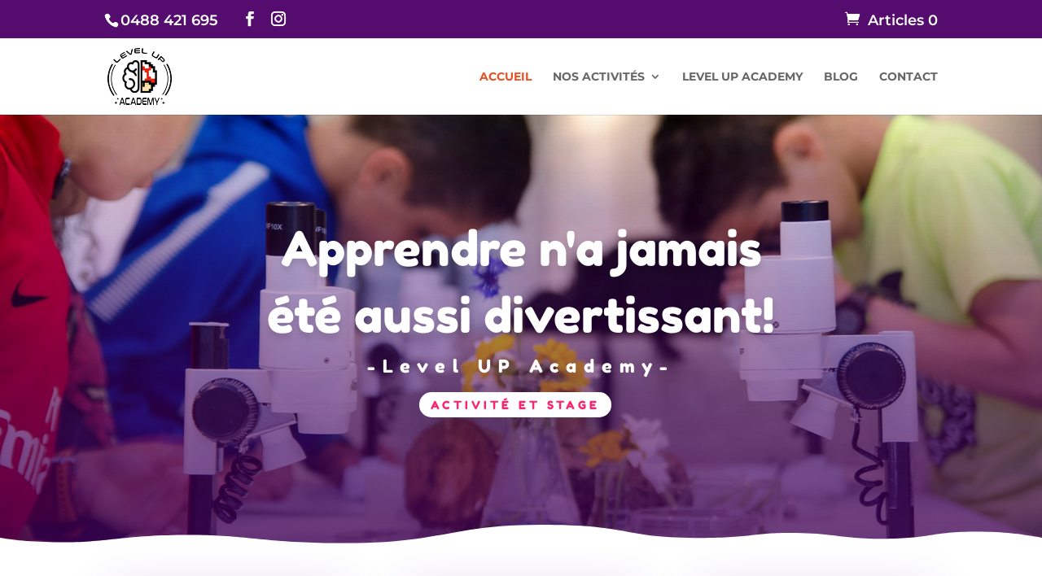

--- FILE ---
content_type: text/css
request_url: https://levelup-academy.be/wp-content/themes/divi-creative-agency-child/style.css?ver=4.27.4
body_size: 167
content:
/*
 Theme Name:   Divi Child
 Theme URI:    http://example.com/twenty-fifteen-child/
 Description:  Divi Creative Agency Child
 Author:       Yassine
 Author URI:   http://example.com
 Template:     Divi
 Version:      1.0.0
 License:      GNU General Public License v2 or later
 License URI:  http://www.gnu.org/licenses/gpl-2.0.html
 Tags:         light, dark, two-columns, right-sidebar, responsive-layout, accessibility-ready
 Text Domain:  twentyfifteenchild
*/

--- FILE ---
content_type: text/css
request_url: https://levelup-academy.be/wp-content/et-cache/28835/et-core-unified-28835.min.css?ver=1762612261
body_size: -12
content:
.btsk{animation-name:bshk;animation-duration:1s;animation-iteration-count:infinite}@keyframes bshk{0%{margin:0px}50%{margin-top:-10px}100%{}}

--- FILE ---
content_type: text/css
request_url: https://levelup-academy.be/wp-content/et-cache/28835/et-core-unified-tb-29438-deferred-28835.min.css?ver=1762612261
body_size: 3136
content:
.et_pb_section_0_tb_footer.et_pb_section{padding-top:0px;padding-bottom:0px;margin-top:0px;margin-bottom:0px;background-color:#540d6e!important}.et_pb_text_1_tb_footer.et_pb_text,.et_pb_text_0_tb_footer h4,.et_pb_text_0_tb_footer.et_pb_text{color:#FFFFFF!important}.et_pb_text_0_tb_footer h1,.et_pb_text_1_tb_footer h1{line-height:1.5em;text-align:center}.et_pb_text_0_tb_footer h2,.et_pb_text_1_tb_footer h2{font-family:'Montserrat',Helvetica,Arial,Lucida,sans-serif;font-weight:600;font-size:32px;text-align:center}body #page-container .et_pb_section .et_pb_button_0_tb_footer{color:#FFFFFF!important;border-width:2px!important;border-color:#FFFFFF;border-radius:10px;letter-spacing:0px;font-size:18px;padding-right:2em;padding-left:0.7em}body #page-container .et_pb_section .et_pb_button_0_tb_footer:hover{color:#FFFFFF!important}body #page-container .et_pb_section .et_pb_button_0_tb_footer:hover:after{margin-left:.3em;left:auto;margin-left:.3em}body #page-container .et_pb_section .et_pb_button_0_tb_footer:after{line-height:inherit;font-size:inherit!important;opacity:1;margin-left:.3em;left:auto;font-family:ETmodules!important;font-weight:400!important}.et_pb_button_0_tb_footer{transition:color 300ms ease 0ms}.et_pb_button_0_tb_footer,.et_pb_button_0_tb_footer:after{transition:all 300ms ease 0ms}.et_pb_signup_0_tb_footer.et_pb_subscribe{background-color:#3d0051}body #page-container .et_pb_section .et_pb_signup_0_tb_footer.et_pb_subscribe .et_pb_newsletter_button.et_pb_button{color:#FFFFFF!important;border-color:#FFFFFF}.et_pb_section_1_tb_footer.et_pb_section{padding-top:0px;padding-bottom:0px;margin-top:0px;margin-bottom:0px;background-color:#360047!important}.et_pb_row_1_tb_footer.et_pb_row{padding-top:10px!important;padding-bottom:0px!important;margin-top:0px!important;margin-bottom:0px!important;padding-top:10px;padding-bottom:0px}.et_pb_text_1_tb_footer{margin-top:3px!important}.et_pb_social_media_follow_network_0_tb_footer a.icon{background-color:#ea2c59!important}.et_pb_social_media_follow_network_1_tb_footer a.icon{background-color:#3b5998!important}@media only screen and (max-width:980px){body #page-container .et_pb_section .et_pb_button_0_tb_footer:after{line-height:inherit;font-size:inherit!important;margin-left:.3em;left:auto;display:inline-block;opacity:1;content:attr(data-icon);font-family:ETmodules!important;font-weight:400!important}body #page-container .et_pb_section .et_pb_button_0_tb_footer:before{display:none}body #page-container .et_pb_section .et_pb_button_0_tb_footer:hover:after{margin-left:.3em;left:auto;margin-left:.3em}body #page-container .et_pb_section .et_pb_signup_0_tb_footer.et_pb_subscribe .et_pb_newsletter_button.et_pb_button:after{display:inline-block;opacity:0}body #page-container .et_pb_section .et_pb_signup_0_tb_footer.et_pb_subscribe .et_pb_newsletter_button.et_pb_button:hover:after{opacity:1}}@media only screen and (max-width:767px){body #page-container .et_pb_section .et_pb_button_0_tb_footer:after{line-height:inherit;font-size:inherit!important;margin-left:.3em;left:auto;display:inline-block;opacity:1;content:attr(data-icon);font-family:ETmodules!important;font-weight:400!important}body #page-container .et_pb_section .et_pb_button_0_tb_footer:before{display:none}body #page-container .et_pb_section .et_pb_button_0_tb_footer:hover:after{margin-left:.3em;left:auto;margin-left:.3em}body #page-container .et_pb_section .et_pb_signup_0_tb_footer.et_pb_subscribe .et_pb_newsletter_button.et_pb_button:after{display:inline-block;opacity:0}body #page-container .et_pb_section .et_pb_signup_0_tb_footer.et_pb_subscribe .et_pb_newsletter_button.et_pb_button:hover:after{opacity:1}}div.et_pb_section.et_pb_section_0{background-image:linear-gradient(180deg,rgba(0,0,0,0) 0%,rgba(109,0,145,0.5) 100%),url(https://levelup-academy.be/wp-content/uploads/2022/01/65057792_600852447089131_8450105304544182272_n.jpg)!important}.et_pb_section_0.et_pb_section{background-color:RGBA(0,0,0,0)!important}.et_pb_section_0.section_has_divider.et_pb_bottom_divider .et_pb_bottom_inside_divider{background-image:url([data-uri]);background-size:100% 2vw;bottom:0;height:2vw;z-index:10;transform:scale(1,1)}.et_pb_fullwidth_header_0.et_pb_fullwidth_header .header-content h1,.et_pb_fullwidth_header_0.et_pb_fullwidth_header .header-content h2.et_pb_module_header,.et_pb_fullwidth_header_0.et_pb_fullwidth_header .header-content h3.et_pb_module_header,.et_pb_fullwidth_header_0.et_pb_fullwidth_header .header-content h4.et_pb_module_header,.et_pb_fullwidth_header_0.et_pb_fullwidth_header .header-content h5.et_pb_module_header,.et_pb_fullwidth_header_0.et_pb_fullwidth_header .header-content h6.et_pb_module_header{font-family:'Fredoka One',display;font-size:59px;line-height:1.4em;text-shadow:0em 0.1em 0.14em rgba(0,0,0,0.12)}.et_pb_fullwidth_header_0.et_pb_fullwidth_header .et_pb_header_content_wrapper{font-size:18px;line-height:1.8em}.et_pb_fullwidth_header_0.et_pb_fullwidth_header .et_pb_fullwidth_header_subhead{font-family:'Fredoka One',display;font-size:22px;letter-spacing:9px}.et_pb_fullwidth_header.et_pb_fullwidth_header_0{background-image:linear-gradient(180deg,rgba(0,0,0,0) 0%,rgba(43,0,58,0.5) 100%)}.et_pb_fullwidth_header_0{min-height:529.6px;padding-top:94px;padding-bottom:0px;margin-top:0px;margin-bottom:2px}body #page-container .et_pb_section .et_pb_fullwidth_header_0 .et_pb_button_one.et_pb_button{color:#ff236c!important;border-width:0px!important;border-color:rgba(0,0,0,0);border-radius:50px;letter-spacing:4px;font-size:14px;font-family:'Fredoka One',display!important;text-transform:uppercase!important;background-color:#ffffff}body #page-container .et_pb_section .et_pb_fullwidth_header_0 .et_pb_button_two.et_pb_button:hover,body #page-container .et_pb_section .et_pb_fullwidth_header_0 .et_pb_button_one.et_pb_button:hover{letter-spacing:4px!important;padding-right:2em;padding-left:0.7em}body #page-container .et_pb_section .et_pb_fullwidth_header_0 .et_pb_button_one.et_pb_button,body #page-container .et_pb_section .et_pb_fullwidth_header_0 .et_pb_button_one.et_pb_button:hover,body #page-container .et_pb_section .et_pb_fullwidth_header_0 .et_pb_button_two.et_pb_button,body #page-container .et_pb_section .et_pb_fullwidth_header_0 .et_pb_button_two.et_pb_button:hover{padding:0.3em 1em!important}body #page-container .et_pb_section .et_pb_fullwidth_header_0 .et_pb_button_one.et_pb_button:before,body #page-container .et_pb_section .et_pb_fullwidth_header_0 .et_pb_button_one.et_pb_button:after,body #page-container .et_pb_section .et_pb_fullwidth_header_0 .et_pb_button_two.et_pb_button:before,body #page-container .et_pb_section .et_pb_fullwidth_header_0 .et_pb_button_two.et_pb_button:after{display:none!important}body #page-container .et_pb_section .et_pb_fullwidth_header_0 .et_pb_button_two.et_pb_button{color:#ff236c!important;border-width:12px!important;border-color:#ffffff;border-radius:50px;letter-spacing:4px;font-size:16px;font-family:'Fredoka One',display!important;font-weight:900!important;text-transform:uppercase!important;background-color:#ffffff}.et_pb_fullwidth_header_0 .et_pb_button_one{box-shadow:0px 12px 48px -6px rgba(0,0,0,0.3)}.et_pb_fullwidth_header_0 .et_pb_button_one.et_pb_button,.et_pb_fullwidth_header_0 .et_pb_button_two.et_pb_button{transition:letter-spacing 300ms ease 0ms}.et_pb_fullwidth_header_0 .et_pb_fullwidth_header_container{width:100%}.et_pb_fullwidth_header_0.et_pb_fullwidth_header .et_pb_fullwidth_header_container .header-content{max-width:650px}.et_pb_section_1{min-height:994.6px;transition:border-radius 300ms ease 0ms}.et_pb_section_1.et_pb_section{padding-top:11px;padding-right:0px;padding-bottom:27px;padding-left:0px}.et_pb_row_0,body #page-container .et-db #et-boc .et-l .et_pb_row_0.et_pb_row,body.et_pb_pagebuilder_layout.single #page-container #et-boc .et-l .et_pb_row_0.et_pb_row,body.et_pb_pagebuilder_layout.single.et_full_width_page #page-container #et-boc .et-l .et_pb_row_0.et_pb_row{max-width:1160px}.et_pb_blurb_0.et_pb_blurb .et_pb_module_header,.et_pb_blurb_0.et_pb_blurb .et_pb_module_header a,.et_pb_blurb_2.et_pb_blurb .et_pb_module_header,.et_pb_blurb_2.et_pb_blurb .et_pb_module_header a,.et_pb_blurb_1.et_pb_blurb .et_pb_module_header,.et_pb_blurb_1.et_pb_blurb .et_pb_module_header a{font-family:'Fredoka One',display;font-size:18px;line-height:1.8em}.et_pb_blurb_1.et_pb_blurb p,.et_pb_blurb_2.et_pb_blurb p,.et_pb_blurb_0.et_pb_blurb p{line-height:2em}.et_pb_blurb_0.et_pb_blurb,.et_pb_blurb_1.et_pb_blurb,.et_pb_blurb_2.et_pb_blurb{line-height:2em;background-color:#ffffff;border-radius:22px 22px 22px 22px;overflow:hidden;padding-top:60px!important;padding-right:25px!important;padding-bottom:60px!important;padding-left:25px!important}.et_pb_blurb_0 .et_pb_main_blurb_image .et_pb_only_image_mode_wrap,.et_pb_blurb_0 .et_pb_main_blurb_image .et-pb-icon{border-radius:100% 100% 100% 100%;overflow:hidden;padding-top:25px!important;padding-right:25px!important;padding-bottom:25px!important;padding-left:25px!important;background-color:#ec4e20}.et_pb_blurb_0,.et_pb_blurb_1,.et_pb_blurb_2{box-shadow:0px 10px 60px -10px rgba(91,36,161,0.25);transition:box-shadow 300ms ease 0ms}.et_pb_blurb_0:hover,.et_pb_blurb_2:hover,.et_pb_blurb_1:hover{box-shadow:0px 40px 150px -10px rgba(91,36,161,0.12)}.et_pb_blurb_2 .et-pb-icon,.et_pb_blurb_1 .et-pb-icon,.et_pb_blurb_0 .et-pb-icon{font-size:48px;color:#ffffff;font-family:ETmodules!important;font-weight:400!important}.et_pb_blurb_1 .et_pb_main_blurb_image .et_pb_only_image_mode_wrap,.et_pb_blurb_1 .et_pb_main_blurb_image .et-pb-icon{border-radius:100% 100% 100% 100%;overflow:hidden;padding-top:25px!important;padding-right:25px!important;padding-bottom:25px!important;padding-left:25px!important;background-color:#ff9505}.et_pb_blurb_2 .et_pb_main_blurb_image .et_pb_only_image_mode_wrap,.et_pb_blurb_2 .et_pb_main_blurb_image .et-pb-icon{border-radius:100% 100% 100% 100%;overflow:hidden;padding-top:25px!important;padding-right:25px!important;padding-bottom:25px!important;padding-left:25px!important;background-color:#540d6e}.et_pb_text_5 h1,.et_pb_text_4 h1,.et_pb_text_3 h1,.et_pb_text_2 h1,.et_pb_text_0 h1,.et_pb_text_1 h1{line-height:1.5em;text-align:center}.et_pb_text_5 h2,.et_pb_text_4 h2,.et_pb_text_3 h2,.et_pb_text_0 h2,.et_pb_text_1 h2,.et_pb_text_2 h2{font-family:'Montserrat',Helvetica,Arial,Lucida,sans-serif;font-weight:600;font-size:32px;text-align:center}.et_pb_button_0,.et_pb_button_2,.et_pb_button_1{transition:color 300ms ease 0ms}.et_pb_button_2,.et_pb_button_2:after,.et_pb_button_1,.et_pb_button_1:after,.et_pb_button_0,.et_pb_button_0:after{transition:all 300ms ease 0ms}.et_pb_text_1{margin-bottom:-21px!important}.et_pb_slider_0 .et_pb_slide .et_pb_slide_description{text-shadow:0.08em 0.08em 0.08em rgba(0,0,0,0.4)}.et_pb_slider_0,.et_pb_slider_0 .et_pb_slide{min-height:394.8px}.et_pb_slider_0.et_pb_slider{overflow-x:hidden;overflow-y:hidden}.et_pb_slider_0{width:98.1%}.et_pb_text_2{margin-top:0px!important;margin-bottom:24px!important}.et_pb_section_2{min-height:535.8px;box-shadow:inset 0px 100px 140px -40px rgba(0,0,0,0.07);transition:border-radius 300ms ease 0ms}.et_pb_section_2.et_pb_section{padding-top:7vw;padding-bottom:0px;margin-top:-14px}.et_pb_section_2.section_has_divider.et_pb_top_divider .et_pb_top_inside_divider{background-image:url([data-uri]);background-size:133.33333333333% 6vw;top:0;height:6vw;z-index:1;transform:scale(1,-1)}.et_pb_text_5 blockquote{font-style:italic;font-size:21px;letter-spacing:3px;line-height:1.3em;text-align:left;border-width:6px;border-color:#8300E9}.et_pb_row_5.et_pb_row{padding-top:0px!important;margin-top:24px!important;margin-right:auto!important;margin-bottom:0px!important;margin-left:auto!important;padding-top:0px}.et_pb_video_2 .et_pb_video_overlay_hover:hover,.et_pb_video_1 .et_pb_video_overlay_hover:hover,.et_pb_video_0 .et_pb_video_overlay_hover:hover{background-color:rgba(0,0,0,.6)}body #page-container .et_pb_section .et_pb_button_2{color:#FFFFFF!important;border-width:0px!important;border-color:#540d6e;border-radius:15px;letter-spacing:0px;font-size:18px;padding-right:2em;padding-left:0.7em;background-color:#E02B20}body #page-container .et_pb_section .et_pb_button_2:hover{color:#FFFFFF!important}body #page-container .et_pb_section .et_pb_button_2:hover:after{margin-left:.3em;left:auto;margin-left:.3em}body #page-container .et_pb_section .et_pb_button_2:after{color:#FFFFFF;line-height:inherit;font-size:inherit!important;opacity:1;margin-left:.3em;left:auto;font-family:FontAwesome!important;font-weight:400!important}div.et_pb_section.et_pb_section_3{background-image:linear-gradient(90deg,rgba(0,0,0,0.75) 0%,rgba(0,0,0,0) 100%),url(https://levelup-academy.be/wp-content/uploads/2022/01/83515606_764589930715381_8320983005485072384_n-2.jpg)!important}.et_pb_slide_4,.et_pb_slider .et_pb_slide_4{background-color:rgba(0,0,0,0)}.et_pb_fullwidth_slider_0.et_pb_slider .et_pb_slide_description .et_pb_slide_title{font-weight:700;font-size:42px!important;line-height:1.5em;text-shadow:0em 0em 0em rgba(0,0,0,0)}.et_pb_fullwidth_slider_0.et_pb_slider.et_pb_module .et_pb_slides .et_pb_slide_content,.et_pb_slider .et_pb_slide_4.et_pb_slide .et_pb_slide_description .et_pb_slide_title{font-size:20px!important}.et_pb_fullwidth_slider_0,.et_pb_fullwidth_slider_0 .et_pb_slide{min-height:382.4px}.et_pb_fullwidth_slider_0 .et_pb_slide_description,.et_pb_slider_fullwidth_off.et_pb_fullwidth_slider_0 .et_pb_slide_description{padding-top:76px;padding-bottom:27px}.et_pb_fullwidth_slider_0{margin-top:43px!important}.et_pb_fullwidth_slider_0>.box-shadow-overlay,.et_pb_fullwidth_slider_0.et-box-shadow-no-overlay{box-shadow:inset 0px 0px 10px 0px rgba(0,0,0,0.1)}.et_pb_slider .et_pb_slide_0.et_pb_slide .et_pb_slide_description .et_pb_slide_title,.et_pb_slider .et_pb_slide_1.et_pb_slide .et_pb_slide_description .et_pb_slide_title{font-size:31px!important}.et_pb_slider .et_pb_slide_0{background-image:linear-gradient(180deg,rgba(0,0,0,0) 0%,rgba(43,0,58,0.5) 100%),url(https://levelup-academy.be/wp-content/uploads/2022/01/chimie-1.png)}.et_pb_slider .et_pb_slide_1{background-position:center top;background-image:linear-gradient(180deg,rgba(0,0,0,0) 0%,rgba(43,0,58,0.5) 100%),url(https://levelup-academy.be/wp-content/uploads/2022/02/20200719_112614-scaled.jpg)}.et_pb_slider .et_pb_slide_2.et_pb_slide .et_pb_slide_description .et_pb_slide_title{font-size:30px!important}.et_pb_slider .et_pb_slide_2{background-position:right 0px top;background-image:linear-gradient(180deg,rgba(0,0,0,0) 0%,rgba(43,0,58,0.5) 100%),url(https://levelup-academy.be/wp-content/uploads/2022/01/85050357_773947463112961_3227039225631211520_n.jpg)}.et_pb_slider .et_pb_slide_3.et_pb_slide .et_pb_slide_description .et_pb_slide_title{font-size:35px!important}.et_pb_slider .et_pb_slide_3{background-image:linear-gradient(180deg,rgba(0,0,0,0) 0%,rgba(43,0,58,0.5) 100%),url(https://levelup-academy.be/wp-content/uploads/2022/01/86498756_778876979286676_3697847437470203904_n.jpg)}.et_pb_column_9{padding-right:5px}.et_pb_column_11,.et_pb_column_10{padding-right:5px;padding-left:5px}.et_pb_slide_4 p{line-height:1.9em!important}.et_pb_slider.et_pb_module .et_pb_slide_4.et_pb_slide .et_pb_slide_description .et_pb_slide_content{font-family:'Lato',Helvetica,Arial,Lucida,sans-serif!important;font-weight:900!important;line-height:1.9em!important}.et_pb_slides .et_pb_slide_4.et_pb_slide .et_pb_slide_description{text-align:left}@media only screen and (max-width:980px){.et_pb_section_0.et_pb_section{background-color:RGBA(0,0,0,0)!important}.et_pb_section_0.section_has_divider.et_pb_bottom_divider .et_pb_bottom_inside_divider{background-image:url([data-uri]);background-size:100% 2vw;bottom:0;height:2vw;z-index:10;transform:scale(1,1)}.et_pb_fullwidth_header_0.et_pb_fullwidth_header .header-content h1,.et_pb_fullwidth_header_0.et_pb_fullwidth_header .header-content h2.et_pb_module_header,.et_pb_fullwidth_header_0.et_pb_fullwidth_header .header-content h3.et_pb_module_header,.et_pb_fullwidth_header_0.et_pb_fullwidth_header .header-content h4.et_pb_module_header,.et_pb_fullwidth_header_0.et_pb_fullwidth_header .header-content h5.et_pb_module_header,.et_pb_fullwidth_header_0.et_pb_fullwidth_header .header-content h6.et_pb_module_header{font-size:60px}body #page-container .et_pb_section .et_pb_button_2:after{line-height:inherit;font-size:inherit!important;margin-left:.3em;left:auto;display:inline-block;opacity:1;content:attr(data-icon);font-family:FontAwesome!important;font-weight:400!important}body #page-container .et_pb_section .et_pb_button_2:before{display:none}body #page-container .et_pb_section .et_pb_button_2:hover:after{margin-left:.3em;left:auto;margin-left:.3em}}@media only screen and (max-width:767px){.et_pb_section_0.et_pb_section{margin-top:-110px;margin-bottom:-130px;background-color:RGBA(0,0,0,0)!important}.et_pb_section_0.section_has_divider.et_pb_bottom_divider .et_pb_bottom_inside_divider{background-image:url([data-uri]);background-size:100% 2vw;bottom:0;height:2vw;z-index:10;transform:scale(1,1)}.et_pb_fullwidth_header_0.et_pb_fullwidth_header .header-content h1,.et_pb_fullwidth_header_0.et_pb_fullwidth_header .header-content h2.et_pb_module_header,.et_pb_fullwidth_header_0.et_pb_fullwidth_header .header-content h3.et_pb_module_header,.et_pb_fullwidth_header_0.et_pb_fullwidth_header .header-content h4.et_pb_module_header,.et_pb_fullwidth_header_0.et_pb_fullwidth_header .header-content h5.et_pb_module_header,.et_pb_fullwidth_header_0.et_pb_fullwidth_header .header-content h6.et_pb_module_header{font-size:33px}.et_pb_fullwidth_header_0.et_pb_fullwidth_header .et_pb_header_content_wrapper{font-size:16px}.et_pb_blurb_0.et_pb_blurb,.et_pb_blurb_1.et_pb_blurb,.et_pb_blurb_2.et_pb_blurb{padding-top:30px!important;padding-bottom:30px!important;padding-left:20px!important}body #page-container .et_pb_section .et_pb_button_2:after{line-height:inherit;font-size:inherit!important;margin-left:.3em;left:auto;display:inline-block;opacity:1;content:attr(data-icon);font-family:FontAwesome!important;font-weight:400!important}body #page-container .et_pb_section .et_pb_button_2:before{display:none}body #page-container .et_pb_section .et_pb_button_2:hover:after{margin-left:.3em;left:auto;margin-left:.3em}.et_pb_fullwidth_slider_0.et_pb_slider .et_pb_slide_description .et_pb_slide_title{font-size:40px!important}}